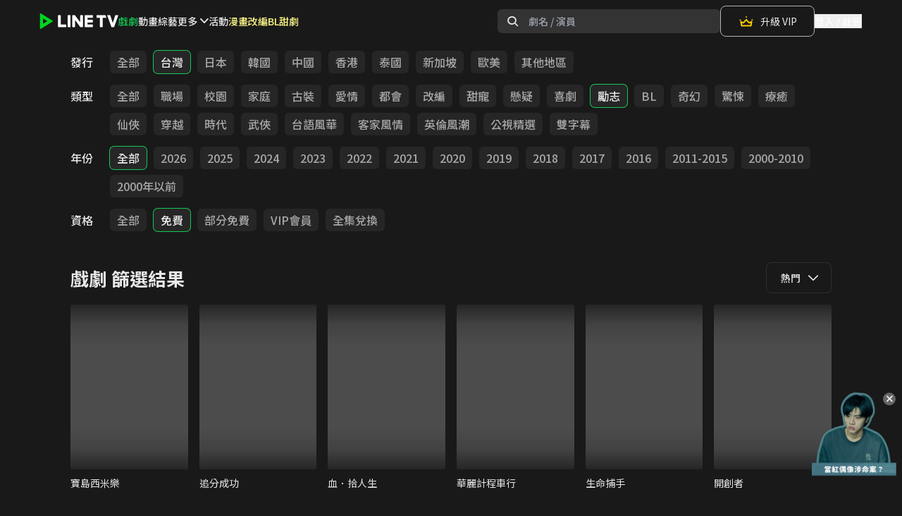

--- FILE ---
content_type: application/javascript
request_url: https://web-static.linetv.tw/release-fargate/public/dist/UserMenu-76a7864c-prod.js
body_size: 2158
content:
"use strict";(self.__LOADABLE_LOADED_CHUNKS__=self.__LOADABLE_LOADED_CHUNKS__||[]).push([[8031],{3670:(e,t,n)=>{n.d(t,{Mw:()=>i,Y_:()=>r,gr:()=>a});var l=n(94311);const a=()=>{l.default.event({category:"16. 序號兌換",action:"上方按鈕",label:"點擊"})},r=()=>{l.default.event({category:"16. 序號兌換",action:"驗證序號",label:"點擊"})},i=()=>{l.default.event({category:"16. 序號兌換",action:"重新輸入",label:"點擊"})}},32723:(e,t,n)=>{n.d(t,{H:()=>l});const l=`${n(58865).A}/icon/userDefaultPhoto.png`},47749:(e,t,n)=>{n.d(t,{XF:()=>s,i5:()=>o});var l=n(12215),a=n.n(l),r=n(40482);const i=new Date("2026-04-01T23:59:59"),c=e=>{const t=a().get(r.VX);if(!t)return null;try{const n=JSON.parse(t);return n.accountId!==e?null:n}catch{return a().remove(r.VX),null}},o=(e,t,n)=>{var l;if(!e||!t)return!1;const a=(null===(l=t.holder)||void 0===l?void 0:l.accountId)===e,r=t.isMemberCountReached;if(new Date>i||r||!a)return!1;const o=c(e);return!0!==(null==o?void 0:o[n])},s=(e,t)=>{const n={accountId:e,...c(e)||{},...t},l=(i.getTime()-Date.now())/864e5;a().set(r.VX,JSON.stringify(n),{expires:l>0?l:0,sameSite:"lax",domain:r.nb})}},87529:(e,t,n)=>{n.r(t),n.d(t,{default:()=>G});var l=n(96540),a=n(61225),r=n(56347),i=n(54625),c=n(47749),o=n(94395),s=n(92568),m=n(8029),d=n(91519),u=n(71942),p=n(39687),f=n(3670),h=n(8649),v=n(32723),x=n(82489),E=n(46942),g=n.n(E);const b=e=>l.createElement(i.N_,{to:e.link,className:g()("mt-[9px] box-border inline-flex h-[36px] max-w-full flex-none select-none items-center justify-start overflow-hidden text-ellipsis whitespace-nowrap rounded-md px-[14px] text-center text-14 font-500 no-underline transition-colors duration-100 hover:text-linetv-primary",{"text-linetv-primary":e.selected,"text-linetv-medium-emphasis":!e.selected}),onClick:e.handlClick},e.children),N=s.Ay.div.withConfig({displayName:"UserMenu__StyledInviteMemberLabel",componentId:"sc-b4h5eg-0"})(["font-size:9px;font-weight:700;color:#1f1f1f;padding:2px 6px;background-color:#14c856;border-radius:20px;margin-left:8px;"]);function k(e){return(0,h.A)(e,{source:m.ZO.USER_MENU})}const y="/user/profile",w="/user/watch-history",_="/user/my-favorite",C="/user/subscription",S="/redeem",A="/user/child-lock",D=["觀劇紀錄","收藏片單","個人化推薦","贈點活動資格"],L={logout:d.ri,openAuthModal:u.eK},G=(0,a.Ng)(function(e){return{isLogin:(0,o.ZZ)(e),profile:(0,o.T_)(e),hasUnreadExpireSoonPackageSubscriptions:(0,o.dR)(e)}},L)(function(e){const{pathname:t}=(0,r.zy)(),{isLogin:n,profile:s,logout:m,openAuthModal:d,hasUnreadExpireSoonPackageSubscriptions:u}=e,h=(0,a.d4)(o.pg),E=null==s?void 0:s.accountId,g=(0,c.i5)(E,null==h?void 0:h.sharePlanSummary,"subscription"),L=(0,c.i5)(E,null==h?void 0:h.sharePlanSummary,"tooltips"),G="/"===t;function M(){d(),(0,p.wG)("登出")}const U=()=>{L&&E&&G&&((0,c.XF)(E,{tooltips:!0}),window.dispatchEvent(new CustomEvent("promoSharePlanUpdated")))};return l.createElement("div",{className:"group relative flex h-full items-center",onMouseEnter:U,onClick:U},n?l.createElement(i.N_,{to:k("/profile"),onClick:()=>(0,p.wG)("頭像")},l.createElement("figure",{className:"aspect-ratio aspect-ratio--1x1 w-10 rounded-full bg-linetv-grey-800"},l.createElement("img",{className:"aspect-ratio-content object-cover",src:s.picture,alt:"使用者頭像",onError:e=>e.target.src=v.H}))):l.createElement("button",{type:"button",className:"text-14 font-500 text-linetv-high-emphasis",onClick:M},"登入 / 註冊"),l.createElement("div",{className:"absolute right-0 top-full hidden pt-[10px] group-hover:block"},l.createElement("div",{className:"Card Card--dark flex w-[388px] flex-col p-5"},n?l.createElement(l.Fragment,null,l.createElement("div",{className:"flex flex-col"},s.isVip?l.createElement("div",{className:"mb-1 flex items-center text-12 text-linetv-primary"},l.createElement("i",{className:"icon_web_vip_fill mr-1 text-16"}),"VIP 會員"):l.createElement("div",{className:"mb-1 flex items-center text-12 text-linetv-high-emphasis"},"一般用戶"),l.createElement("div",{className:"truncate text-16 font-700 text-linetv-high-emphasis"},s.name)),l.createElement("hr",{className:"mt-2 border-linetv-divider"}),l.createElement(b,{link:k(w),selected:t===w,handlClick:()=>(0,p.wG)("觀看紀錄")},"觀看紀錄"),l.createElement(b,{link:k(_),selected:t===_,handlClick:()=>(0,p.wG)("收藏片單")},"收藏片單"),l.createElement(b,{link:k(C),selected:t===C,handlClick:()=>{E&&(0,c.XF)(E,{subscription:!0}),(0,p.wG)("訂單管理")}},l.createElement(x.A,{isHidden:!u},"訂單管理"),g?l.createElement(N,null,"邀請成員"):null),l.createElement(b,{link:k(A),selected:t===A,handlClick:()=>(0,p.wG)("親子鎖設定")},"親子鎖設定"),l.createElement(b,{link:k(y),selected:t===y,handlClick:()=>(0,p.wG)("個人設定")},"個人設定"),l.createElement(b,{link:k(S),selected:t===S,handlClick:f.gr},"序號兌換"),l.createElement("hr",{className:"my-3 border-linetv-divider"}),l.createElement("button",{type:"button",className:"pl-[14px] text-left text-linetv-medium-emphasis hover:text-linetv-primary",onClick:function(){m(),(0,p.wG)("登出")}},"登出")):l.createElement(l.Fragment,null,l.createElement("div",{className:"text-14 font-500 text-linetv-high-emphasis"},"註冊/登入享有"),l.createElement("div",{className:"my-3 grid grid-cols-2 gap-2"},D.map((e,t)=>l.createElement("div",{className:"flex items-center",key:`feature-#${t}`},l.createElement("i",{className:"icon_web_benefit mr-2 text-20 text-linetv-primary"}),e))),l.createElement("button",{type:"button",className:"btn--primary",onClick:M},"登入 / 註冊")))))})}}]);

--- FILE ---
content_type: application/javascript
request_url: https://web-static.linetv.tw/release-fargate/public/dist/HeaderDesktop-f9f2efe0-prod.js
body_size: 2799
content:
"use strict";(self.__LOADABLE_LOADED_CHUNKS__=self.__LOADABLE_LOADED_CHUNKS__||[]).push([[1608],{13258:(e,t,n)=>{n.d(t,{A:()=>c});var i=n(96540),l=n(61225),r=n(46266),o=n(48366),s=n(83656),a=n(82256);function c(){const[e,t]=(0,i.useState)({}),n=(0,l.d4)(o.yl);return(0,i.useEffect)(async()=>{try{const e="linetv",i=n?s.eN[s.fS.MOBILE_WEB]:s.eN[s.fS.WEB],l=`${a.livebuyUrl}/widget/videos/count?source=${e}&dbsc=${i}`,o=await r.A.get(l);null!=o&&o.data&&t(null==o?void 0:o.data)}catch(e){console.error("[get livebuy count error]",e)}},[]),e}},74494:(e,t,n)=>{n.r(t),n.d(t,{default:()=>V});var i=n(96540),l=n(61225),r=n(80243),o=n(56347),s=n(54625),a=n(46942),c=n.n(a),d=n(92568),m=n(56691),p=n(94395),u=n(77593),h=n(8649),v=n(39687),f=n(8029),x=n(58865),y=n(13258),_=n(28732),N=n(82489),g=n(49891),E=n.n(g);const A=()=>((0,i.useEffect)(()=>{E().loadAnimation({container:document.querySelector("#lottie-vip"),renderer:"svg",loop:!0,autoplay:!0,speed:1.5,path:`${x.A}/lottie_json/vip_crown.json`})},[]),i.createElement("div",{className:"mr-2 h-6 w-6"},i.createElement("div",{id:"lottie-vip"}))),w=()=>{const e=(0,l.d4)(p.tY)?"優惠方案":"升級 VIP";return(0,i.useEffect)(()=>{(0,_.wk)({imp_type:f.N0.PURCHASE_PLAN_ENTRANCE,imp_id:f.ZO.NAVBAR})},[]),i.createElement(s.N_,{to:(0,h.A)("/purchase/vip",{source:f.ZO.NAVBAR}),className:"btn--secondary shrink-0",onClick:()=>(0,_.rs)({button_title:e,button_id:f.QM,button_loc:f.ZO.NAVBAR})},i.createElement(A,null),e)};var k=n(53482);const b=d.Ay.div.attrs({className:"relative"}).withConfig({displayName:"ChannelListMenu__ContentWrapper",componentId:"sc-dmpk2z-0"})([""]),C=d.Ay.div.attrs({className:"flex items-center"}).withConfig({displayName:"ChannelListMenu__TitleWrapper",componentId:"sc-dmpk2z-1"})([""]),L=d.Ay.div.attrs({className:"absolute"}).withConfig({displayName:"ChannelListMenu__DropDownWrapper",componentId:"sc-dmpk2z-2"})(["top:100%;left:-24px;padding-top:10px;"]),S=d.Ay.div.attrs({className:"Card Card--dark"}).withConfig({displayName:"ChannelListMenu__DropDownContainer",componentId:"sc-dmpk2z-3"})(["border-radius:10px;padding:12px 16px;"]),I=(0,d.Ay)(s.N_).withConfig({displayName:"ChannelListMenu__StyledRouterLink",componentId:"sc-dmpk2z-4"})(["box-sizing:border-box;border:0 solid;border-color:rgba(245,245,245,var(--tw-border-opacity));text-decoration:none;border-radius:0.375rem;width:100%;text-align:center;white-space:nowrap;overflow:hidden;text-overflow:ellipsis;user-select:none;transition-property:color,background-color,border-color;transition-duration:0.1s;height:44px;font-size:14px;flex:none;font-weight:500;display:inline-flex;align-items:center;justify-content:start;"]),B=e=>{const{className:t,style:n,data:l}=e,{channelId:r}=(0,k.A)(),[o,s]=(0,i.useState)(!1),[a,d]=[l.slice(0,3),l.slice(3)],m=((e,t=3)=>{const n=[];for(let i=0;i<e.length;i+=t)n.push(e.slice(i,i+t));return n})(d),p=e=>r===(null==e?void 0:e.toString());return i.createElement(i.Fragment,null,a.map(e=>i.createElement(C,{key:e.id,className:t},i.createElement(I,{key:e.id,to:(0,h.A)(`/channel/${e.id}`,{source:f.ZO.CHANNEL_LIST_MENU,feed_id:e.feedId,channel_id:e.id}),className:c()("cursor-pointer text-linetv-high-emphasis hover:text-linetv-primary",{"text-linetv-primary":p(e.id)})},e.name))),i.createElement(b,{className:c()(t,"hover:text-linetv-primary"),style:n,onMouseEnter:()=>s(!0),onMouseLeave:()=>s(!1)},i.createElement(C,{tabIndex:"0"},i.createElement("p",{className:"mr-1 cursor-pointer"},"更多"),i.createElement("i",{className:c()("text-12 font-700",o?"icon_expand_less":"icon_expand_more")})),o&&i.createElement(L,null,i.createElement(S,{className:"flex flex-col"},i.createElement("div",{className:"flex gap-4"},m.map((e,t)=>i.createElement("div",{key:t,className:"flex w-[100px] flex-col"},e.map(e=>i.createElement(I,{key:e.id,onClick:()=>s(!1),to:(0,h.A)(`/channel/${e.id}`,{source:f.ZO.CHANNEL_LIST_MENU,feed_id:e.feedId,channel_id:e.id}),className:c()("cursor-pointer pl-2 text-linetv-medium-emphasis hover:text-linetv-primary",{"text-linetv-primary":p(e.id)})},e.name)))))))))};var D=n(75810);const M=(0,r.Ay)({resolved:{},chunkName:()=>"UserMenu",isReady(e){const t=this.resolve(e);return!0===this.resolved[t]&&!!n.m[t]},importAsync:()=>n.e(8031).then(n.bind(n,87529)),requireAsync(e){const t=this.resolve(e);return this.resolved[t]=!1,this.importAsync(e).then(e=>(this.resolved[t]=!0,e))},requireSync(e){const t=this.resolve(e);return n(t)},resolve:()=>87529}),O=(0,r.Ay)({resolved:{},chunkName:()=>"SearchBar",isReady(e){const t=this.resolve(e);return!0===this.resolved[t]&&!!n.m[t]},importAsync:()=>Promise.all([n.e(14),n.e(2882)]).then(n.bind(n,76332)),requireAsync(e){const t=this.resolve(e);return this.resolved[t]=!1,this.importAsync(e).then(e=>(this.resolved[t]=!0,e))},requireSync(e){const t=this.resolve(e);return n(t)},resolve:()=>76332},{ssr:!1});function H(e){return(0,h.A)(e,{source:f.ZO.NAVBAR})}const R=d.Ay.nav.withConfig({displayName:"HeaderDesktop__StyledHeaderDesktop",componentId:"sc-xgoool-0"})(["margin:auto;display:flex;height:100%;max-width:1920px;flex-wrap:nowrap;align-items:center;justify-content:space-between;color:rgba(255,255,255,0.9);padding:0 56px;@media (max-width:","){padding:0 40px;}"],m.screens.lg),V=function(){var e;const{pathname:t}=(0,o.zy)(),n=(0,l.d4)(p.BQ),r=(0,l.d4)(u.p),a=(0,y.A)(),[d,m]=(0,i.useState)(!0),[h,f]=(0,i.useState)(!1);return(0,i.useEffect)(()=>{0!==Object.keys(a).length&&a.video_ids&&a.video_ids.length&&localStorage.getItem("ec_clicked_time")!==(null==a?void 0:a.last_live_time)&&m(!1)},[a]),i.createElement(R,{itemType:"http://www.schema.org/SiteNavigationElement"},i.createElement("div",{className:"mr-4 flex h-11 shrink-0 flex-nowrap items-center gap-4"},i.createElement(s.N_,{className:"-mr-4 h-6 w-32 flex-none",to:H("/"),alt:"LINE TV",onClick:()=>(0,v.wG)("LINE TV")},i.createElement("img",{src:`${x.A}/logo/logo_darktheme.svg`,className:"h-full w-auto",alt:"LINE TV"})),i.createElement(B,{data:r||[],style:{height:"60px"},className:"flex h-full flex-none items-center justify-center text-14 font-500 leading-none"}),i.createElement(s.N_,{to:H("/feed/mission"),className:c()("flex h-full flex-none items-center text-14 font-500 leading-none hover:text-linetv-primary",{"text-linetv-primary":t.includes("/feed")}),onClick:()=>(0,v.wG)("活動")},"活動"),(null==a||null===(e=a.video_ids)||void 0===e?void 0:e.length)>0&&i.createElement(s.N_,{to:"/ec",className:c()("flex h-full flex-none items-center text-14 font-500 leading-none hover:text-linetv-primary",{"text-linetv-primary":t.includes("/ec")}),onClick:()=>{(0,v.wG)("直播購物"),localStorage.setItem("ec_clicked_time",null==a?void 0:a.last_live_time),(0,_.rs)({button_title:"直播購物",button_id:"goto_ec_live",button_loc:"NAVBAR"})}},i.createElement(N.A,{isHidden:d},"直播購物")),i.createElement(D.y,{className:"flex h-full flex-none items-center text-14 font-500 leading-none  hover:text-linetv-yellow",isDesktop:!0})),i.createElement("div",{className:"relative flex h-full min-w-80 grow flex-nowrap items-center justify-end gap-4"},i.createElement(O,{className:c()("h-[34px] max-w-[316px] grow",{"w-[316px] min-w-[316px]":h,"min-w-[122px]":!h}),closeSearchBar:()=>f(!1),openSearchBar:()=>f(!0)}),i.createElement(w,null),i.createElement("div",{className:"flex h-full min-w-[68px] flex-none shrink-0 items-center"},n&&i.createElement(M,null))))}},82489:(e,t,n)=>{n.d(t,{A:()=>l});const i=n(92568).Ay.div.withConfig({displayName:"DotBadge",componentId:"sc-1eoqwd0-0"})(["position:relative;display:inline-block;&::after{content:'';display:",";position:absolute;top:0;left:",";right:",";transform:translateY(-50%);width:4px;height:4px;background-color:var(--color-linetv-shock-pink);border-radius:9999px;}"],e=>e.isHidden?"none":"block",e=>e.isPositionLeft?"0":"100%",e=>e.isPositionLeft?"100%":"0");i.defaultProps={isHidden:!1};const l=i}}]);

--- FILE ---
content_type: application/javascript
request_url: https://web-static.linetv.tw/release-fargate/public/dist/7880-274d51fe-prod.js
body_size: 2614
content:
(self.__LOADABLE_LOADED_CHUNKS__=self.__LOADABLE_LOADED_CHUNKS__||[]).push([[7880],{659:(e,t,n)=>{var o=n(51873),r=Object.prototype,i=r.hasOwnProperty,c=r.toString,u=o?o.toStringTag:void 0;e.exports=function(e){var t=i.call(e,u),n=e[u];try{e[u]=void 0;var o=!0}catch(e){}var r=c.call(e);return o&&(t?e[u]=n:delete e[u]),r}},1882:(e,t,n)=>{var o=n(72552),r=n(23805);e.exports=function(e){if(!r(e))return!1;var t=o(e);return"[object Function]"==t||"[object GeneratorFunction]"==t||"[object AsyncFunction]"==t||"[object Proxy]"==t}},9325:(e,t,n)=>{var o=n(34840),r="object"==typeof self&&self&&self.Object===Object&&self,i=o||r||Function("return this")();e.exports=i},17400:(e,t,n)=>{var o=n(99374),r=1/0;e.exports=function(e){return e?(e=o(e))===r||e===-1/0?17976931348623157e292*(e<0?-1:1):e==e?e:0:0===e?e:0}},21013:(e,t,n)=>{var o=n(25160),r=n(36800),i=n(61489),c=Math.ceil,u=Math.max;e.exports=function(e,t,n){t=(n?r(e,t,n):void 0===t)?1:u(i(t),0);var s=null==e?0:e.length;if(!s||t<1)return[];for(var a=0,p=0,l=Array(c(s/t));a<s;)l[p++]=o(e,a,a+=t);return l}},23805:e=>{e.exports=function(e){var t=typeof e;return null!=e&&("object"==t||"function"==t)}},25160:e=>{e.exports=function(e,t,n){var o=-1,r=e.length;t<0&&(t=-t>r?0:r+t),(n=n>r?r:n)<0&&(n+=r),r=t>n?0:n-t>>>0,t>>>=0;for(var i=Array(r);++o<r;)i[o]=e[o+t];return i}},30294:e=>{e.exports=function(e){return"number"==typeof e&&e>-1&&e%1==0&&e<=9007199254740991}},30361:e=>{var t=/^(?:0|[1-9]\d*)$/;e.exports=function(e,n){var o=typeof e;return!!(n=null==n?9007199254740991:n)&&("number"==o||"symbol"!=o&&t.test(e))&&e>-1&&e%1==0&&e<n}},31800:e=>{var t=/\s/;e.exports=function(e){for(var n=e.length;n--&&t.test(e.charAt(n)););return n}},34840:(e,t,n)=>{var o="object"==typeof n.g&&n.g&&n.g.Object===Object&&n.g;e.exports=o},36800:(e,t,n)=>{var o=n(75288),r=n(64894),i=n(30361),c=n(23805);e.exports=function(e,t,n){if(!c(n))return!1;var u=typeof t;return!!("number"==u?r(n)&&i(t,n.length):"string"==u&&t in n)&&o(n[t],e)}},40346:e=>{e.exports=function(e){return null!=e&&"object"==typeof e}},44394:(e,t,n)=>{var o=n(72552),r=n(40346);e.exports=function(e){return"symbol"==typeof e||r(e)&&"[object Symbol]"==o(e)}},51873:(e,t,n)=>{var o=n(9325).Symbol;e.exports=o},54128:(e,t,n)=>{var o=n(31800),r=/^\s+/;e.exports=function(e){return e?e.slice(0,o(e)+1).replace(r,""):e}},59350:e=>{var t=Object.prototype.toString;e.exports=function(e){return t.call(e)}},61489:(e,t,n)=>{var o=n(17400);e.exports=function(e){var t=o(e),n=t%1;return t==t?n?t-n:t:0}},64894:(e,t,n)=>{var o=n(1882),r=n(30294);e.exports=function(e){return null!=e&&r(e.length)&&!o(e)}},72552:(e,t,n)=>{var o=n(51873),r=n(659),i=n(59350),c=o?o.toStringTag:void 0;e.exports=function(e){return null==e?void 0===e?"[object Undefined]":"[object Null]":c&&c in Object(e)?r(e):i(e)}},73908:(e,t,n)=>{"use strict";n.d(t,{A:()=>h});var o=n(96540),r=n(40961);function i(e,t){return i=Object.setPrototypeOf||function(e,t){return e.__proto__=t,e},i(e,t)}function c(e){if(void 0===e)throw new ReferenceError("this hasn't been initialised - super() hasn't been called");return e}function u(e,t,n){return e===t||(e.correspondingElement?e.correspondingElement.classList.contains(n):e.classList.contains(n))}var s,a,p=(void 0===s&&(s=0),function(){return++s}),l={},f={},d=["touchstart","touchmove"];function v(e,t){var n={};return-1!==d.indexOf(t)&&a&&(n.passive=!e.props.preventDefault),n}const h=function(e,t){var n,s,d=e.displayName||e.name||"Component";return s=n=function(n){var s,h;function m(e){var o;return(o=n.call(this,e)||this).__outsideClickHandler=function(e){if("function"!=typeof o.__clickOutsideHandlerProp){var t=o.getInstance();if("function"!=typeof t.props.handleClickOutside){if("function"!=typeof t.handleClickOutside)throw new Error("WrappedComponent: "+d+" lacks a handleClickOutside(event) function for processing outside click events.");t.handleClickOutside(e)}else t.props.handleClickOutside(e)}else o.__clickOutsideHandlerProp(e)},o.__getComponentNode=function(){var e=o.getInstance();return t&&"function"==typeof t.setClickOutsideRef?t.setClickOutsideRef()(e):"function"==typeof e.setClickOutsideRef?e.setClickOutsideRef():(0,r.findDOMNode)(e)},o.enableOnClickOutside=function(){if("undefined"!=typeof document&&!f[o._uid]){void 0===a&&(a=function(){if("undefined"!=typeof window&&"function"==typeof window.addEventListener){var e=!1,t=Object.defineProperty({},"passive",{get:function(){e=!0}}),n=function(){};return window.addEventListener("testPassiveEventSupport",n,t),window.removeEventListener("testPassiveEventSupport",n,t),e}}()),f[o._uid]=!0;var e=o.props.eventTypes;e.forEach||(e=[e]),l[o._uid]=function(e){var t;null!==o.componentNode&&(o.initTimeStamp>e.timeStamp||(o.props.preventDefault&&e.preventDefault(),o.props.stopPropagation&&e.stopPropagation(),o.props.excludeScrollbar&&(t=e,document.documentElement.clientWidth<=t.clientX||document.documentElement.clientHeight<=t.clientY)||function(e,t,n){if(e===t)return!0;for(;e.parentNode||e.host;){if(e.parentNode&&u(e,t,n))return!0;e=e.parentNode||e.host}return e}(e.composed&&e.composedPath&&e.composedPath().shift()||e.target,o.componentNode,o.props.outsideClickIgnoreClass)===document&&o.__outsideClickHandler(e)))},e.forEach(function(e){document.addEventListener(e,l[o._uid],v(c(o),e))})}},o.disableOnClickOutside=function(){delete f[o._uid];var e=l[o._uid];if(e&&"undefined"!=typeof document){var t=o.props.eventTypes;t.forEach||(t=[t]),t.forEach(function(t){return document.removeEventListener(t,e,v(c(o),t))}),delete l[o._uid]}},o.getRef=function(e){return o.instanceRef=e},o._uid=p(),o.initTimeStamp=performance.now(),o}h=n,(s=m).prototype=Object.create(h.prototype),s.prototype.constructor=s,i(s,h);var O=m.prototype;return O.getInstance=function(){if(e.prototype&&!e.prototype.isReactComponent)return this;var t=this.instanceRef;return t.getInstance?t.getInstance():t},O.componentDidMount=function(){if("undefined"!=typeof document&&document.createElement){var e=this.getInstance();if(t&&"function"==typeof t.handleClickOutside&&(this.__clickOutsideHandlerProp=t.handleClickOutside(e),"function"!=typeof this.__clickOutsideHandlerProp))throw new Error("WrappedComponent: "+d+" lacks a function for processing outside click events specified by the handleClickOutside config option.");this.componentNode=this.__getComponentNode(),this.props.disableOnClickOutside||this.enableOnClickOutside()}},O.componentDidUpdate=function(){this.componentNode=this.__getComponentNode()},O.componentWillUnmount=function(){this.disableOnClickOutside()},O.render=function(){var t=this.props;t.excludeScrollbar;var n=function(e,t){if(null==e)return{};var n,o,r={},i=Object.keys(e);for(o=0;o<i.length;o++)n=i[o],t.indexOf(n)>=0||(r[n]=e[n]);return r}(t,["excludeScrollbar"]);return e.prototype&&e.prototype.isReactComponent?n.ref=this.getRef:n.wrappedRef=this.getRef,n.disableOnClickOutside=this.disableOnClickOutside,n.enableOnClickOutside=this.enableOnClickOutside,(0,o.createElement)(e,n)},m}(o.Component),n.displayName="OnClickOutside("+d+")",n.defaultProps={eventTypes:["mousedown","touchstart"],excludeScrollbar:t&&t.excludeScrollbar||!1,outsideClickIgnoreClass:"ignore-react-onclickoutside",preventDefault:!1,stopPropagation:!1},n.getClass=function(){return e.getClass?e.getClass():e},s}},75288:e=>{e.exports=function(e,t){return e===t||e!=e&&t!=t}},99374:(e,t,n)=>{var o=n(54128),r=n(23805),i=n(44394),c=/^[-+]0x[0-9a-f]+$/i,u=/^0b[01]+$/i,s=/^0o[0-7]+$/i,a=parseInt;e.exports=function(e){if("number"==typeof e)return e;if(i(e))return NaN;if(r(e)){var t="function"==typeof e.valueOf?e.valueOf():e;e=r(t)?t+"":t}if("string"!=typeof e)return 0===e?e:+e;e=o(e);var n=u.test(e);return n||s.test(e)?a(e.slice(2),n?2:8):c.test(e)?NaN:+e}}}]);